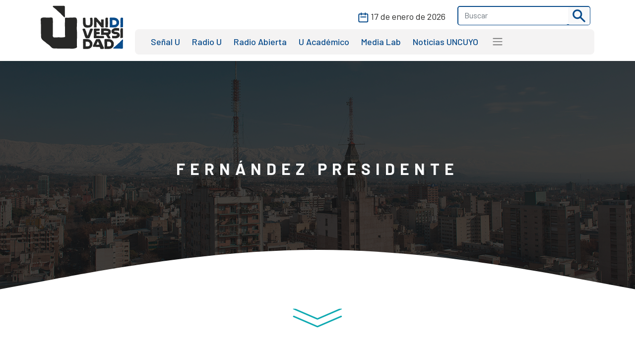

--- FILE ---
content_type: text/html; charset=UTF-8
request_url: https://www.unidiversidad.com.ar/categorias/index/fernandez-presidente
body_size: 9818
content:
<!DOCTYPE html>
<html lang="es">

<head>
    <meta charset="utf-8">
<meta name="viewport" content="width=device-width, initial-scale=1">
<title>Fernández presidente - Unidiversidad</title>
<meta name="description" content="Portal digital de noticias de la Universidad Nacional de Cuyo, Mendoza, Argentina. Información, investigación, podcasts e informes académicos. Mirá en vivo Señal U." />
<meta name="keywords" content="noticias, universidad nacional de cuyo, información, opinión, CICUNC, Mendoza, Unidiversidad, educación, investigación, podcast Radio U, Señal U, UNCUYO" />
<meta name="author" content="Unidiversidad">
<meta name="robots" content="index,follow" />
<link rel="canonical" href="https://www.unidiversidad.com.ar/categorias/index/fernandez-presidente" />
<!-- Open Graph data -->
<meta property="og:site_name" content="Unidiversidad" />
<meta property="og:title" content="Fernández presidente" />
<meta property="og:description" content="Portal digital de noticias de la Universidad Nacional de Cuyo, Mendoza, Argentina. Información, investigación, podcasts e informes académicos. Mirá en vivo Señal U." />
<meta property="og:url" content="https://www.unidiversidad.com.ar/categorias/index/fernandez-presidente" />
<meta property="og:type" content="website" />
<meta property="fb:app_id" content="220667188060569" />
<!-- Twitter Share -->
<meta name="twitter:card" content="summary_large_image">
<meta name="twitter:site" content="Unidiversidad">
<meta name="twitter:creator" content="Unidiversidad">
<meta name="twitter:title" content="Fernández presidente">
<meta name="twitter:description" content="Portal digital de noticias de la Universidad Nacional de Cuyo, Mendoza, Argentina. Información, investigación, podcasts e informes ...">
<meta name="google-site-verification" content="9DX8gaCYOw15iP-6wF1UuKqalZ-zVfssitHQqc-ugYQ" />
<!-- Web Manifest - Para Progresive Web Apps -->
<link rel="manifest" href="https://www.unidiversidad.com.ar/assets/favicon/manifest.json">
<link rel="shortcut icon" href="https://www.unidiversidad.com.ar/assets/favicon/favicon.ico">
<link rel="apple-touch-icon" sizes="57x57" href="https://www.unidiversidad.com.ar/assets/favicon/apple-icon-57x57.png">
<link rel="apple-touch-icon" sizes="60x60" href="https://www.unidiversidad.com.ar/assets/favicon/apple-icon-60x60.png">
<link rel="apple-touch-icon" sizes="72x72" href="https://www.unidiversidad.com.ar/assets/favicon/apple-icon-72x72.png">
<link rel="apple-touch-icon" sizes="76x76" href="https://www.unidiversidad.com.ar/assets/favicon/apple-icon-76x76.png">
<link rel="apple-touch-icon" sizes="114x114" href="https://www.unidiversidad.com.ar/assets/favicon/apple-icon-114x114.png">
<link rel="apple-touch-icon" sizes="120x120" href="https://www.unidiversidad.com.ar/assets/favicon/apple-icon-120x120.png">
<link rel="apple-touch-icon" sizes="144x144" href="https://www.unidiversidad.com.ar/assets/favicon/apple-icon-144x144.png">
<link rel="apple-touch-icon" sizes="152x152" href="https://www.unidiversidad.com.ar/assets/favicon/apple-icon-152x152.png">
<link rel="apple-touch-icon" sizes="180x180" href="https://www.unidiversidad.com.ar/assets/favicon/apple-icon-180x180.png">
<link rel="icon" type="image/png" sizes="192x192"  href="https://www.unidiversidad.com.ar/assets/favicon/android-icon-192x192.png">
<link rel="icon" type="image/png" sizes="32x32" href="https://www.unidiversidad.com.ar/assets/favicon/favicon-32x32.png">
<link rel="icon" type="image/png" sizes="96x96" href="https://www.unidiversidad.com.ar/assets/favicon/favicon-96x96.png">
<link rel="icon" type="image/png" sizes="16x16" href="https://www.unidiversidad.com.ar/assets/favicon/favicon-16x16.png">
<meta name="theme-color" content="#ffffff">
<meta name="msapplication-TileColor" content="#ffffff">
<meta name="msapplication-TileImage" content="https://www.unidiversidad.com.ar/assets/favicon/ms-icon-144x144.png">
<script src="https://www.unidiversidad.com.ar/assets/js/jquery-1.11.0.min.js"></script>

<link href="https://www.unidiversidad.com.ar/assets/css/bootstrap.min.css" rel="stylesheet" />

<link rel="preconnect" href="https://fonts.gstatic.com">
<link href="https://fonts.googleapis.com/css2?family=Barlow:ital,wght@0,300;0,400;0,500;0,600;0,700;1,400&display=swap" rel="stylesheet">

<link rel="stylesheet" href="https://www.unidiversidad.com.ar/assets/css/styles.css?v=40">
<link rel="stylesheet" href="https://www.unidiversidad.com.ar/assets/css/glyphicons.css">

<link rel="stylesheet" href="https://www.unidiversidad.com.ar/assets/swiper/swiper-bundle.min.css" />


<script>
    $(document).ready(function() {



        // IFRAMES PARA VIDEOS con class y embed en el contenido
        $('iframe.video_youtube,iframe[src^="https://www.youtube.com/embed/"]').each(function() {

            ancho_div = $(this).parent().width();
            console.log("ancho " + ancho_div);
            //PROPORCION 16:9
            alto_div = Math.round(ancho_div / 1.777);
            $(this).width(ancho_div);
            $(this).height(alto_div);
        });


        $("iframe.video_twitch").each(function() {
            ancho_div = $(this).parent().width();
            //PROPORCION 16:9
            alto_div = Math.round(ancho_div / 1.777);
            $(this).width(ancho_div);
            $(this).height(alto_div);
        });
        // AGREGA CLASES A TABLAS HTML
        $("table").addClass('table table-bordered table-striped');

        // Ajusta el ancho de tableau
        $('div.tableauPlaceholder').css('width', '100%');
        $('object.tableauViz').css('width', '100%');

    });
    // Pop up
    function popup(Site) {
        window.open(Site, 'Unidiversidad', 'toolbar=no,statusbar=no,location=no,scrollbars=no,resizable=no,width=310,height=167');
    }

    // Prender titulo
    function prenderTitulo(modulo_id) {
        $("#editarTitulo_" + modulo_id).toggle();
    }


    // Ajusta el tamaño del iframe al del contenido
    // No funciona con contenidos iframe de distinto servidor
    function resizeIframe(iframe) {
        iframe.height = iframe.contentWindow.document.body.scrollHeight + 20 + "px";
    }
</script>

        <!-- Global site tag (gtag.js) - Google Analytics -->
      <script async src="https://www.googletagmanager.com/gtag/js?id=G-L1E1HKVHM8"></script>
      <script>
        window.dataLayer = window.dataLayer || [];
        function gtag(){dataLayer.push(arguments);}
        gtag('js', new Date());
        gtag('config', 'G-L1E1HKVHM8');
      </script>
      <!-- Fin Global site tag (gtag.js) - Google Analytics -->
  
    

    
    
    <style>
    @media (min-width: 991px) {
        header .navbar-nav {
            margin-top: 0px;
        }
    }
    </style>
</head>

<body>
        <header>
        <div class="container-fluid fixed-top bg-navbar-uni">

            
            


            <nav class="container navbar navbar-expand-lg navbar-light">
                <div class="row">

                    <div class="col-lg-2 col-3">
                        <a class="navbar-brand" href="https://www.unidiversidad.com.ar/">
                            <img src="https://www.unidiversidad.com.ar/img/navbar/Logo_4.svg" alt="Unidiversidad" class="logo img-fluid">
                        </a>
                    </div>

                    <div class="col-lg-10 col-9">
                        <div class="d-flex flex-row-reverse align-items-baseline bd-highlight">
                            <button class="navbar-toggler" type="button" data-bs-toggle="collapse" data-bs-target="#navbarTogglerDemo02" aria-controls="navbarTogglerDemo02" aria-expanded="false" aria-label="Toggle navigation" data-mdb-dropdown-animation="on" style="position:absolute; top:5">
                                <span class="navbar-toggler-icon"></span>
                            </button>

                            <div class="collapse navbar-collapse" id="navbarTogglerDemo02">
                                <div class="navbar__vh-100" style="overflow-y: auto;">

                                    <div class="box_datos mt-1 mb-1">

                                        <div class="fecha__calendario__nav ms-0 me-3">
                                            <p class="m-0 fecha-humana">
                                                <img src="https://www.unidiversidad.com.ar/img/navbar/calendar_4.svg">
                                                17 DE ENERO DE 2026                                            </p>
                                        </div>

                                        <!-- buscador-->
                                        <form class="searchbox__home" method="get" action="https://www.unidiversidad.com.ar/buscar/index" id="header_buscador">
                                            <div class="buscador__container me-2">
                                                <div class="border__color__4 border__buscador">
                                                    <input class="form-control" type="text" name="terminos" id="terminos" placeholder="Buscar">
                                                    <button class="btn btn-light btn-sm" type="submit"><img src="https://www.unidiversidad.com.ar/img/navbar/busqueda_4.svg" alt="Buscar" class=""></button>
                                                </div>
                                            </div>
                                        </form>

                                    </div>


                                    <ul class="navbar-nav d-lg-none d-md-flex links__nav links__nav__color__4">
                                        <li class="nav-item">
                                            <a class="nav-link" href="https://www.unidiversidad.com.ar/senalu">Señal U</a>
                                        </li>
                                        <li class="nav-item">
                                            <a class="nav-link" href="https://www.unidiversidad.com.ar/radio-universidad">Radio U</a>
                                        </li>
                                        <li class="nav-item">
                                            <a class="nav-link" href="https://www.unidiversidad.com.ar/radio-abierta">Radio Abierta</a>
                                        </li>
                                        <li class="nav-item">
                                            <a class="nav-link" href="https://www.unidiversidad.com.ar/u-academico">U Académico</a>
                                        </li>

                                        <li class="nav-item">
                                            <a class="nav-link" href="https://www.unidiversidad.com.ar/media-lab">Media Lab</a>
                                        </li>
                                        <li class="nav-item">
                                            <a class="nav-link" href="https://www.uncuyo.edu.ar/prensa/" target="_blank">Noticias UNCUYO</a>
                                        </li>

                                        <hr>

                                        <li class="nav-item">
                                            <a class="nav-link" href="https://www.unidiversidad.com.ar/categorias/index/actualidad">Actualidad</a>
                                        </li>
                                        <li class="nav-item">
                                            <a class="nav-link" href="https://www.unidiversidad.com.ar/categorias/index/sociedad">Sociedad</a>
                                        </li>
                                        <li class="nav-item">
                                            <a class="nav-link" href="https://www.unidiversidad.com.ar/categorias/index/ciencia">Medio Ambiente</a>
                                        </li>
                                        <li class="nav-item">
                                            <a class="nav-link" href="https://www.unidiversidad.com.ar/categorias/index/ciencia">Ciencia y Tecnología</a>
                                        </li>
                                        <li class="nav-item">
                                            <a class="nav-link" href="https://www.unidiversidad.com.ar/categorias/index/sala-de-escape">Sala de Escape</a>
                                        </li>
                                        <li>
                                            <a class="nav-link" href="https://www.unidiversidad.com.ar/tipo/index/edicion_u">Edición U</a>
                                        </li>
                                        <li class="nav-item">
                                            <a class="nav-link" href="https://www.unidiversidad.com.ar/tipo/index/Columna">Otras Miradas</a>
                                        </li>
                                        <li class="nav-item">
                                            <a class="nav-link" href="https://www.uncuyo.edu.ar/concursos">Concursos UNCUYO</a>
                                        </li>
                                        <hr>
                                    </ul>

                                </div>
                            </div>
                        </div>

                        <nav class="w-100 d-none d-lg-inline-block nav__bg mb-1" style="border-radius:8px">
                            <ul class="ul-reset navbar-nav ul__desktop links__nav__color__4">
                                <li class="nav-item">
                                    <a class="nav-link" href="https://www.unidiversidad.com.ar/senalu">Señal U</a>
                                </li>
                                <li class="nav-item">
                                    <a class="nav-link" href="https://www.unidiversidad.com.ar/radio-universidad">Radio U</a>
                                </li>
                                <li class="nav-item">
                                    <a class="nav-link" href="https://www.unidiversidad.com.ar/radio-abierta">Radio Abierta</a>
                                </li>
                                <li class="nav-item">
                                    <a class="nav-link" href="https://www.unidiversidad.com.ar/u-academico">U Académico</a>
                                </li>


                                <li class="nav-item">
                                    <a class="nav-link" href="https://www.unidiversidad.com.ar/media-lab">Media Lab</a>
                                </li>
                                <li class="nav-item d-none d-xl-block">
                                    <a class="nav-link" href="https://www.uncuyo.edu.ar/prensa/" target="_blank">Noticias UNCUYO</a>
                                </li>
                                <li>
                                    <div class="dropdown">
                                        <span class="navbar-toggler-icon" type="button" id="dropdownMenuButton1" data-bs-toggle="dropdown" aria-expanded="false" style="margin:0px 15px" title="Ver categorías">
                                        </span>
                                        <ul class="dropdown-menu" aria-labelledby="dropdownMenuButton1">
                                            <li><a class="dropdown-item color__page__4" href="https://www.unidiversidad.com.ar/categorias/index/actualidad">Actualidad</a></li>
                                            <li><a class="dropdown-item color__page__4" href="https://www.unidiversidad.com.ar/categorias/index/sociedad">Sociedad</a></li>
                                            <li><a class="dropdown-item color__page__4" href="https://www.unidiversidad.com.ar/categorias/index/ciencia">Ciencia y Tecnología</a></li>
                                            <li><a class="dropdown-item color__page__4" href="https://www.unidiversidad.com.ar/categorias/index/medio-ambiente">Medio Ambiente</a></li>
                                            <li><a class="dropdown-item color__page__4" href="https://www.unidiversidad.com.ar/categorias/index/sala-de-escape">Sala de Escape</a>
                                            <li><a class="dropdown-item color__page__4" href="https://www.unidiversidad.com.ar/tipo/index/Columna">Otras Miradas</a>
                                            <li><a class="dropdown-item color__page__4" href="https://www.unidiversidad.com.ar/tipo/index/edicion_u">Edición U</a></li>
                                            <li><a class="dropdown-item color__page__4" href="https://www.uncuyo.edu.ar/concursos">Concursos UNCUYO</a>


                                        </ul>
                                    </div>
                                </li>
                            </ul>
                        </nav>
                    </div>
                </div>
            </nav>
        </div>
    </header>

    <main class="main-uni">

<section class="mt-4">
    <div class="container-fluid g-0">
        <div class="position-relative">

                        <img src="https://www.unidiversidad.com.ar/img/listado__categorias/main/noticia__listado__categorias.jpg" alt="" class="img-fluid img__princ__listado__categorias">
            
            <div class="curva__noticia">
                <img src="https://www.unidiversidad.com.ar/img/listado__categorias/main/curva.svg" alt="" class="img-fluid">
            </div>

            <div class="row">
                <div class="col-lg-12">
                    <div class="categorias__opacity p-0">
                        <div class="position-relative h-100">
                            <div class="titulo__listado__categorias text-center">

                                                                <h2 class="text-light text-uppercase">
                                    Fernández presidente                                </h2>
                                
                                                                                            </div>
                        </div>
                    </div>
                </div>
            </div>

        </div>
    </div>
    <div class="d-flex justify-content-center d-md-flex mb-lg-5 mt-5 mt-lg-0">
        <img src="https://www.unidiversidad.com.ar/img/listado__categorias/main/flecha.svg" alt="">
    </div>
</section>

<section class="container mb-5">


    

                <div class="row g-0">


                    <div class="col-lg-12 col-md-12 col-sm-12 gx-0">

                        
            <div class="row mb-2">
    
        <div class="col-lg-4 col-md-6 col-sm-12 gy-4 item-columnas">
        <article class="border__noticia" style="height: 100%; background-color: #ffffff;">

            <!--MEDIA-->
            




                            <a href="https://www.unidiversidad.com.ar/cristina-caamano-fue-designada-como-interventora-de-la-afi" alt="Cristina Caamaño fue designada como interventora de la AFI">
                    <img loading="lazy" src="https://www.unidiversidad.com.ar/images/sinimagen.jpg" class="img-item img-fluid w-100" alt="Cristina Caamaño fue designada como interventora de la AFI" />
                </a>
            
            <div class="texto__noticia" >
                <h3>
                    <a href="https://www.unidiversidad.com.ar/cristina-caamano-fue-designada-como-interventora-de-la-afi" alt="Cristina Caamaño fue designada como interventora de la AFI">
                        Cristina Caamaño fue designada como interventora de la AFI                    </a>

                </h3>

                <div>
                                            <p class="tag__2 yellow__tag">
                            <a href="https://www.unidiversidad.com.ar/categorias/index/nacional">Nacional</a>
                        </p>
                    
                    
                                            <p class="tag__2 white__tag">
                            <a href="https://www.unidiversidad.com.ar/tipo/index/Novedad">Unidiversidad</a>
                        </p>
                    

                </div>
                       
                                <p>Alberto Fernández eligió a la fiscal esta mañana para comenzar el periodo de transición en la ...</p>
                
                                <div class="d-flex align-items-center">
                    <div>
                        <img src="https://www.unidiversidad.com.ar/img/iconos/clock_dark.svg" alt="Fecha" class="pe-3">
                    </div>
                    <p class="reset  fecha-humana">
                        20 DE DICIEMBRE DE 2019                    </p>
                </div>
                                            </div>

        </article>
    </div><!-- col -->

        <div class="col-lg-4 col-md-6 col-sm-12 gy-4 item-columnas">
        <article class="border__noticia" style="height: 100%; background-color: #ffffff;">

            <!--MEDIA-->
            




                            <a href="https://www.unidiversidad.com.ar/las-medidas-de-fernandez-que-implican-un-cambio-en-el-rumbo-politico" alt="Las medidas de Fernández que implican un cambio en el rumbo político">
                    <img loading="lazy" src="https://www.unidiversidad.com.ar/images/sinimagen.jpg" class="img-item img-fluid w-100" alt="Las medidas de Fernández que implican un cambio en el rumbo político" />
                </a>
            
            <div class="texto__noticia" >
                <h3>
                    <a href="https://www.unidiversidad.com.ar/las-medidas-de-fernandez-que-implican-un-cambio-en-el-rumbo-politico" alt="Las medidas de Fernández que implican un cambio en el rumbo político">
                        Las medidas de Fernández que implican un cambio en el rumbo político                    </a>

                </h3>

                <div>
                                            <p class="tag__2 yellow__tag">
                            <a href="https://www.unidiversidad.com.ar/categorias/index/nacional">Nacional</a>
                        </p>
                    
                    
                                            <p class="tag__2 white__tag">
                            <a href="https://www.unidiversidad.com.ar/radio-universidad">Radio U</a>
                        </p>
                    

                </div>
                       
                                <p>Claudio Jacquelin, periodista La Nación, habló sobre los últimos anuncios del Gobierno y sobre los ...</p>
                
                                <div class="d-flex align-items-center">
                    <div>
                        <img src="https://www.unidiversidad.com.ar/img/iconos/clock_dark.svg" alt="Fecha" class="pe-3">
                    </div>
                    <p class="reset  fecha-humana">
                        16 DE DICIEMBRE DE 2019                    </p>
                </div>
                                            </div>

        </article>
    </div><!-- col -->

        <div class="col-lg-4 col-md-6 col-sm-12 gy-4 item-columnas">
        <article class="border__noticia" style="height: 100%; background-color: #ffffff;">

            <!--MEDIA-->
            




                            <a href="https://www.unidiversidad.com.ar/el-ejecutivo-oficializo-las-sesiones-extraordinarias-en-el-congreso" alt="El Ejecutivo oficializó las sesiones extraordinarias en el Congreso">
                    <img loading="lazy" src="https://www.unidiversidad.com.ar/images/sinimagen.jpg" class="img-item img-fluid w-100" alt="El Ejecutivo oficializó las sesiones extraordinarias en el Congreso" />
                </a>
            
            <div class="texto__noticia" >
                <h3>
                    <a href="https://www.unidiversidad.com.ar/el-ejecutivo-oficializo-las-sesiones-extraordinarias-en-el-congreso" alt="El Ejecutivo oficializó las sesiones extraordinarias en el Congreso">
                        El Ejecutivo oficializó las sesiones extraordinarias en el Congreso                    </a>

                </h3>

                <div>
                                            <p class="tag__2 yellow__tag">
                            <a href="https://www.unidiversidad.com.ar/categorias/index/nacional">Nacional</a>
                        </p>
                    
                    
                                            <p class="tag__2 white__tag">
                            <a href="https://www.unidiversidad.com.ar/tipo/index/Novedad">Unidiversidad</a>
                        </p>
                    

                </div>
                       
                                <p>Se extenderán desde este viernes hasta el 31 de diciembre, inclusive. El objetivo: tratar el ...</p>
                
                                <div class="d-flex align-items-center">
                    <div>
                        <img src="https://www.unidiversidad.com.ar/img/iconos/clock_dark.svg" alt="Fecha" class="pe-3">
                    </div>
                    <p class="reset  fecha-humana">
                        13 DE DICIEMBRE DE 2019                    </p>
                </div>
                                            </div>

        </article>
    </div><!-- col -->

    
    </div><!-- row -->


            <div class="row mb-2">
    
        <div class="col-lg-4 col-md-6 col-sm-12 gy-4 item-columnas">
        <article class="border__noticia" style="height: 100%; background-color: #ffffff;">

            <!--MEDIA-->
            




                            <a href="https://www.unidiversidad.com.ar/guzman-adelanta-las-primeras-medidas-economicas-del-gobierno" alt="Guzmán adelanta las primeras medidas económicas del Gobierno">
                    <img loading="lazy" src="https://www.unidiversidad.com.ar/cache/guzman2_375_750_c.jpg" class="img-item img-fluid w-100" alt="Guzmán adelanta las primeras medidas económicas del Gobierno" />
                </a>
            
            <div class="texto__noticia" >
                <h3>
                    <a href="https://www.unidiversidad.com.ar/guzman-adelanta-las-primeras-medidas-economicas-del-gobierno" alt="Guzmán adelanta las primeras medidas económicas del Gobierno">
                        Guzmán adelanta las primeras medidas económicas del Gobierno                    </a>

                </h3>

                <div>
                                            <p class="tag__2 yellow__tag">
                            <a href="https://www.unidiversidad.com.ar/categorias/index/nacional">Nacional</a>
                        </p>
                    
                    
                                            <p class="tag__2 white__tag">
                            <a href="https://www.unidiversidad.com.ar/tipo/index/Novedad">Unidiversidad</a>
                        </p>
                    

                </div>
                       
                                <p>Brinda una conferencia de prensa desde el Palacio de Hacienda. Seguilo en vivo.</p>
                
                                <div class="d-flex align-items-center">
                    <div>
                        <img src="https://www.unidiversidad.com.ar/img/iconos/clock_dark.svg" alt="Fecha" class="pe-3">
                    </div>
                    <p class="reset  fecha-humana">
                        11 DE DICIEMBRE DE 2019                    </p>
                </div>
                                            </div>

        </article>
    </div><!-- col -->

        <div class="col-lg-4 col-md-6 col-sm-12 gy-4 item-columnas">
        <article class="border__noticia" style="height: 100%; background-color: #ffffff;">

            <!--MEDIA-->
            




                            <a href="https://www.unidiversidad.com.ar/el-gabinete-nacional-integra-la-pluralidad-de-intereses" alt="El gabinete nacional, ¿integra la pluralidad de intereses?">
                    <img loading="lazy" src="https://www.unidiversidad.com.ar/images/sinimagen.jpg" class="img-item img-fluid w-100" alt="El gabinete nacional, ¿integra la pluralidad de intereses?" />
                </a>
            
            <div class="texto__noticia" >
                <h3>
                    <a href="https://www.unidiversidad.com.ar/el-gabinete-nacional-integra-la-pluralidad-de-intereses" alt="El gabinete nacional, ¿integra la pluralidad de intereses?">
                        El gabinete nacional, ¿integra la pluralidad de intereses?                    </a>

                </h3>

                <div>
                                            <p class="tag__2 yellow__tag">
                            <a href="https://www.unidiversidad.com.ar/categorias/index/nacional">Nacional</a>
                        </p>
                    
                    
                                            <p class="tag__2 white__tag">
                            <a href="https://www.unidiversidad.com.ar/senalu">Señal U</a>
                        </p>
                    

                </div>
                       
                                <p>El politólogo Julio Aguirre explicó que el Frente de Todos está representado con ministros ...</p>
                
                                <div class="d-flex align-items-center">
                    <div>
                        <img src="https://www.unidiversidad.com.ar/img/iconos/clock_dark.svg" alt="Fecha" class="pe-3">
                    </div>
                    <p class="reset  fecha-humana">
                        11 DE DICIEMBRE DE 2019                    </p>
                </div>
                                            </div>

        </article>
    </div><!-- col -->

        <div class="col-lg-4 col-md-6 col-sm-12 gy-4 item-columnas">
        <article class="border__noticia" style="height: 100%; background-color: #ffffff;">

            <!--MEDIA-->
            




                            <a href="https://www.unidiversidad.com.ar/punto-por-punto-un-analisis-politico-del-discurso-de-alberto-fernandez19" alt="Punto por punto: un análisis político del discurso de Alberto Fernández">
                    <img loading="lazy" src="https://www.unidiversidad.com.ar/images/sinimagen.jpg" class="img-item img-fluid w-100" alt="Punto por punto: un análisis político del discurso de Alberto Fernández" />
                </a>
            
            <div class="texto__noticia" >
                <h3>
                    <a href="https://www.unidiversidad.com.ar/punto-por-punto-un-analisis-politico-del-discurso-de-alberto-fernandez19" alt="Punto por punto: un análisis político del discurso de Alberto Fernández">
                        Punto por punto: un análisis político del discurso de Alberto Fernández                    </a>

                </h3>

                <div>
                                            <p class="tag__2 yellow__tag">
                            <a href="https://www.unidiversidad.com.ar/categorias/index/nacional">Nacional</a>
                        </p>
                    
                    
                                            <p class="tag__2 white__tag">
                            <a href="https://www.unidiversidad.com.ar/senalu">Señal U</a>
                        </p>
                    

                </div>
                       
                                <p>El politólogo Julio Aguirre compartió su visión de las medidas que aplicará el nuevo gobierno.</p>
                
                                <div class="d-flex align-items-center">
                    <div>
                        <img src="https://www.unidiversidad.com.ar/img/iconos/clock_dark.svg" alt="Fecha" class="pe-3">
                    </div>
                    <p class="reset  fecha-humana">
                        11 DE DICIEMBRE DE 2019                    </p>
                </div>
                                            </div>

        </article>
    </div><!-- col -->

    
    </div><!-- row -->


            <div class="row mb-2">
    
        <div class="col-lg-4 col-md-6 col-sm-12 gy-4 item-columnas">
        <article class="border__noticia" style="height: 100%; background-color: #ffffff;">

            <!--MEDIA-->
            




                            <a href="https://www.unidiversidad.com.ar/para-salvarezza-las-becas-cientificas-estan-en-nivel-de-pobreza" alt="Para Salvarezza, las becas científicas &quot;están en nivel de pobreza&quot;">
                    <img loading="lazy" src="https://www.unidiversidad.com.ar/images/sinimagen.jpg" class="img-item img-fluid w-100" alt="Para Salvarezza, las becas científicas &quot;están en nivel de pobreza&quot;" />
                </a>
            
            <div class="texto__noticia" >
                <h3>
                    <a href="https://www.unidiversidad.com.ar/para-salvarezza-las-becas-cientificas-estan-en-nivel-de-pobreza" alt="Para Salvarezza, las becas científicas &quot;están en nivel de pobreza&quot;">
                        Para Salvarezza, las becas científicas "están en nivel de pobreza"                    </a>

                </h3>

                <div>
                                            <p class="tag__2 yellow__tag">
                            <a href="https://www.unidiversidad.com.ar/categorias/index/nacional">Nacional</a>
                        </p>
                    
                    
                                            <p class="tag__2 white__tag">
                            <a href="https://www.unidiversidad.com.ar/tipo/index/Novedad">Unidiversidad</a>
                        </p>
                    

                </div>
                       
                                <p>El nuevo ministro de Ciencia y Tecnología de la Nación aseguró que la principal emergencia es que ...</p>
                
                                <div class="d-flex align-items-center">
                    <div>
                        <img src="https://www.unidiversidad.com.ar/img/iconos/clock_dark.svg" alt="Fecha" class="pe-3">
                    </div>
                    <p class="reset  fecha-humana">
                        11 DE DICIEMBRE DE 2019                    </p>
                </div>
                                            </div>

        </article>
    </div><!-- col -->

        <div class="col-lg-4 col-md-6 col-sm-12 gy-4 item-columnas">
        <article class="border__noticia" style="height: 100%; background-color: #ffffff;">

            <!--MEDIA-->
            




                            <a href="https://www.unidiversidad.com.ar/agustin-rossi-la-intervencion-de-la-afi-sera-un-avance-en-calidad-institucional" alt="Agustín Rossi: &quot;La intervención de la AFI será un avance en calidad institucional&quot;">
                    <img loading="lazy" src="https://www.unidiversidad.com.ar/images/sinimagen.jpg" class="img-item img-fluid w-100" alt="Agustín Rossi: &quot;La intervención de la AFI será un avance en calidad institucional&quot;" />
                </a>
            
            <div class="texto__noticia" >
                <h3>
                    <a href="https://www.unidiversidad.com.ar/agustin-rossi-la-intervencion-de-la-afi-sera-un-avance-en-calidad-institucional" alt="Agustín Rossi: &quot;La intervención de la AFI será un avance en calidad institucional&quot;">
                        Agustín Rossi: "La intervención de la AFI será un avance en calidad institucional"                    </a>

                </h3>

                <div>
                                            <p class="tag__2 yellow__tag">
                            <a href="https://www.unidiversidad.com.ar/categorias/index/nacional">Nacional</a>
                        </p>
                    
                    
                                            <p class="tag__2 white__tag">
                            <a href="https://www.unidiversidad.com.ar/tipo/index/Novedad">Unidiversidad</a>
                        </p>
                    

                </div>
                       
                                <p>El nuevo ministro de Defensa habló sobre la intervención de la Agencia Federal de Inteligencia (AFI ...</p>
                
                                <div class="d-flex align-items-center">
                    <div>
                        <img src="https://www.unidiversidad.com.ar/img/iconos/clock_dark.svg" alt="Fecha" class="pe-3">
                    </div>
                    <p class="reset  fecha-humana">
                        11 DE DICIEMBRE DE 2019                    </p>
                </div>
                                            </div>

        </article>
    </div><!-- col -->

        <div class="col-lg-4 col-md-6 col-sm-12 gy-4 item-columnas">
        <article class="border__noticia" style="height: 100%; background-color: #ffffff;">

            <!--MEDIA-->
            




                            <a href="https://www.unidiversidad.com.ar/fernandez-enviara-el-presupuesto-2020-luego-de-renegociar-la-deuda" alt="Fernández enviará el Presupuesto 2020 luego de renegociar la deuda">
                    <img loading="lazy" src="https://www.unidiversidad.com.ar/images/sinimagen.jpg" class="img-item img-fluid w-100" alt="Fernández enviará el Presupuesto 2020 luego de renegociar la deuda" />
                </a>
            
            <div class="texto__noticia" >
                <h3>
                    <a href="https://www.unidiversidad.com.ar/fernandez-enviara-el-presupuesto-2020-luego-de-renegociar-la-deuda" alt="Fernández enviará el Presupuesto 2020 luego de renegociar la deuda">
                        Fernández enviará el Presupuesto 2020 luego de renegociar la deuda                    </a>

                </h3>

                <div>
                                            <p class="tag__2 yellow__tag">
                            <a href="https://www.unidiversidad.com.ar/categorias/index/nacional">Nacional</a>
                        </p>
                    
                    
                                            <p class="tag__2 white__tag">
                            <a href="https://www.unidiversidad.com.ar/tipo/index/Novedad">Unidiversidad</a>
                        </p>
                    

                </div>
                       
                                <p>El presidente enumeró las cifras de la gestión pasada afirmó:“La economía y el tejido social hoy ...</p>
                
                                <div class="d-flex align-items-center">
                    <div>
                        <img src="https://www.unidiversidad.com.ar/img/iconos/clock_dark.svg" alt="Fecha" class="pe-3">
                    </div>
                    <p class="reset  fecha-humana">
                        11 DE DICIEMBRE DE 2019                    </p>
                </div>
                                            </div>

        </article>
    </div><!-- col -->

    
    </div><!-- row -->


            <div class="row mb-2">
    
        <div class="col-lg-4 col-md-6 col-sm-12 gy-4 item-columnas">
        <article class="border__noticia" style="height: 100%; background-color: #ffffff;">

            <!--MEDIA-->
            




                            <a href="https://www.unidiversidad.com.ar/la-oposicion-sera-colaborativa" alt="La oposición &quot;será colaborativa&quot;">
                    <img loading="lazy" src="https://www.unidiversidad.com.ar/images/sinimagen.jpg" class="img-item img-fluid w-100" alt="La oposición &quot;será colaborativa&quot;" />
                </a>
            
            <div class="texto__noticia" >
                <h3>
                    <a href="https://www.unidiversidad.com.ar/la-oposicion-sera-colaborativa" alt="La oposición &quot;será colaborativa&quot;">
                        La oposición "será colaborativa"                    </a>

                </h3>

                <div>
                                            <p class="tag__2 yellow__tag">
                            <a href="https://www.unidiversidad.com.ar/categorias/index/nacional">Nacional</a>
                        </p>
                    
                    
                                            <p class="tag__2 white__tag">
                            <a href="https://www.unidiversidad.com.ar/radio-universidad">Radio U</a>
                        </p>
                    

                </div>
                       
                                <p>El analista político Carlos Fara analizó en Radio U cuál será el rol de Cambiemos y de Mauricio ...</p>
                
                                <div class="d-flex align-items-center">
                    <div>
                        <img src="https://www.unidiversidad.com.ar/img/iconos/clock_dark.svg" alt="Fecha" class="pe-3">
                    </div>
                    <p class="reset  fecha-humana">
                        11 DE DICIEMBRE DE 2019                    </p>
                </div>
                                            </div>

        </article>
    </div><!-- col -->

        <div class="col-lg-4 col-md-6 col-sm-12 gy-4 item-columnas">
        <article class="border__noticia" style="height: 100%; background-color: #ffffff;">

            <!--MEDIA-->
            




                            <a href="https://www.unidiversidad.com.ar/chequeo-al-discurso-inaugural-de-fernandez-mayoria-de-verdaderos" alt="Chequeo al discurso inaugural de Fernández: mayoría de verdaderos">
                    <img loading="lazy" src="https://www.unidiversidad.com.ar/images/sinimagen.jpg" class="img-item img-fluid w-100" alt="Chequeo al discurso inaugural de Fernández: mayoría de verdaderos" />
                </a>
            
            <div class="texto__noticia" >
                <h3>
                    <a href="https://www.unidiversidad.com.ar/chequeo-al-discurso-inaugural-de-fernandez-mayoria-de-verdaderos" alt="Chequeo al discurso inaugural de Fernández: mayoría de verdaderos">
                        Chequeo al discurso inaugural de Fernández: mayoría de verdaderos                    </a>

                </h3>

                <div>
                                            <p class="tag__2 yellow__tag">
                            <a href="https://www.unidiversidad.com.ar/categorias/index/nacional">Nacional</a>
                        </p>
                    
                    
                                            <p class="tag__2 white__tag">
                            <a href="https://www.unidiversidad.com.ar/tipo/index/Novedad">Unidiversidad</a>
                        </p>
                    

                </div>
                       
                                <p>El portal Chequeado realizó un seguimiento en vivo de algunas afirmaciones del Presidente en su ...</p>
                
                                <div class="d-flex align-items-center">
                    <div>
                        <img src="https://www.unidiversidad.com.ar/img/iconos/clock_dark.svg" alt="Fecha" class="pe-3">
                    </div>
                    <p class="reset  fecha-humana">
                        11 DE DICIEMBRE DE 2019                    </p>
                </div>
                                            </div>

        </article>
    </div><!-- col -->

        <div class="col-lg-4 col-md-6 col-sm-12 gy-4 item-columnas">
        <article class="border__noticia" style="height: 100%; background-color: #ffffff;">

            <!--MEDIA-->
            




                            <a href="https://www.unidiversidad.com.ar/analisis-un-discurso-basado-en-la-unidad" alt="Un discurso basado en la unidad">
                    <img loading="lazy" src="https://www.unidiversidad.com.ar/images/sinimagen.jpg" class="img-item img-fluid w-100" alt="Un discurso basado en la unidad" />
                </a>
            
            <div class="texto__noticia" >
                <h3>
                    <a href="https://www.unidiversidad.com.ar/analisis-un-discurso-basado-en-la-unidad" alt="Un discurso basado en la unidad">
                        Un discurso basado en la unidad                    </a>

                </h3>

                <div>
                                            <p class="tag__2 yellow__tag">
                            <a href="https://www.unidiversidad.com.ar/categorias/index/nacional">Nacional</a>
                        </p>
                    
                    
                                            <p class="tag__2 white__tag">
                            <a href="https://www.unidiversidad.com.ar/senalu">Señal U</a>
                        </p>
                    

                </div>
                       
                                <p>La especialista en comunicación política Gabriela Azzoni analizó en "Atardecid@s" las palabras del ...</p>
                
                                <div class="d-flex align-items-center">
                    <div>
                        <img src="https://www.unidiversidad.com.ar/img/iconos/clock_dark.svg" alt="Fecha" class="pe-3">
                    </div>
                    <p class="reset  fecha-humana">
                        11 DE DICIEMBRE DE 2019                    </p>
                </div>
                                            </div>

        </article>
    </div><!-- col -->

    
    </div><!-- row -->


            <div class="row mb-2">
    
        <div class="col-lg-4 col-md-6 col-sm-12 gy-4 item-columnas">
        <article class="border__noticia" style="height: 100%; background-color: #ffffff;">

            <!--MEDIA-->
            




                            <a href="https://www.unidiversidad.com.ar/cuales-fueron-las-medidas-economicas-que-planteo-fernandez-en-su-discurso" alt="Cuáles fueron las medidas económicas que planteó Fernández">
                    <img loading="lazy" src="https://www.unidiversidad.com.ar/images/sinimagen.jpg" class="img-item img-fluid w-100" alt="Cuáles fueron las medidas económicas que planteó Fernández" />
                </a>
            
            <div class="texto__noticia" >
                <h3>
                    <a href="https://www.unidiversidad.com.ar/cuales-fueron-las-medidas-economicas-que-planteo-fernandez-en-su-discurso" alt="Cuáles fueron las medidas económicas que planteó Fernández">
                        Cuáles fueron las medidas económicas que planteó Fernández                    </a>

                </h3>

                <div>
                                            <p class="tag__2 yellow__tag">
                            <a href="https://www.unidiversidad.com.ar/categorias/index/nacional">Nacional</a>
                        </p>
                    
                    
                                            <p class="tag__2 white__tag">
                            <a href="https://www.unidiversidad.com.ar/senalu">Señal U</a>
                        </p>
                    

                </div>
                       
                                <p>El nuevo gobierno planea realizar acuerdos económicos y sociales, fomentar el primer empleo para lo ...</p>
                
                                <div class="d-flex align-items-center">
                    <div>
                        <img src="https://www.unidiversidad.com.ar/img/iconos/clock_dark.svg" alt="Fecha" class="pe-3">
                    </div>
                    <p class="reset  fecha-humana">
                        11 DE DICIEMBRE DE 2019                    </p>
                </div>
                                            </div>

        </article>
    </div><!-- col -->

        <div class="col-lg-4 col-md-6 col-sm-12 gy-4 item-columnas">
        <article class="border__noticia" style="height: 100%; background-color: #ffffff;">

            <!--MEDIA-->
            




                            <a href="https://www.unidiversidad.com.ar/alberto-presidente-dia-1-asuncion-dos-discursos-y-cierre-con-mistica" alt="Alberto presidente, día 1: asunción, dos discursos y cierre con mística">
                    <img loading="lazy" src="https://www.unidiversidad.com.ar/images/sinimagen.jpg" class="img-item img-fluid w-100" alt="Alberto presidente, día 1: asunción, dos discursos y cierre con mística" />
                </a>
            
            <div class="texto__noticia" >
                <h3>
                    <a href="https://www.unidiversidad.com.ar/alberto-presidente-dia-1-asuncion-dos-discursos-y-cierre-con-mistica" alt="Alberto presidente, día 1: asunción, dos discursos y cierre con mística">
                        Alberto presidente, día 1: asunción, dos discursos y cierre con mística                    </a>

                </h3>

                <div>
                                            <p class="tag__2 yellow__tag">
                            <a href="https://www.unidiversidad.com.ar/categorias/index/nacional">Nacional</a>
                        </p>
                    
                    
                                            <p class="tag__2 white__tag">
                            <a href="https://www.unidiversidad.com.ar/tipo/index/Novedad">Unidiversidad</a>
                        </p>
                    

                </div>
                       
                                <p>El mandatario tuvo una larga jornada que cerró junto a Cristina ante una multitud en Plaza de Mayo, ...</p>
                
                                <div class="d-flex align-items-center">
                    <div>
                        <img src="https://www.unidiversidad.com.ar/img/iconos/clock_dark.svg" alt="Fecha" class="pe-3">
                    </div>
                    <p class="reset  fecha-humana">
                        10 DE DICIEMBRE DE 2019                    </p>
                </div>
                                            </div>

        </article>
    </div><!-- col -->

        <div class="col-lg-4 col-md-6 col-sm-12 gy-4 item-columnas">
        <article class="border__noticia" style="height: 100%; background-color: #ffffff;">

            <!--MEDIA-->
            




                            <a href="https://www.unidiversidad.com.ar/cristina-fernandez-no-todo-empieza-y-termina-en-uno" alt="Cristina Fernández: &quot;No todo empieza y termina en uno&quot;">
                    <img loading="lazy" src="https://www.unidiversidad.com.ar/images/sinimagen.jpg" class="img-item img-fluid w-100" alt="Cristina Fernández: &quot;No todo empieza y termina en uno&quot;" />
                </a>
            
            <div class="texto__noticia" >
                <h3>
                    <a href="https://www.unidiversidad.com.ar/cristina-fernandez-no-todo-empieza-y-termina-en-uno" alt="Cristina Fernández: &quot;No todo empieza y termina en uno&quot;">
                        Cristina Fernández: "No todo empieza y termina en uno”                    </a>

                </h3>

                <div>
                                            <p class="tag__2 yellow__tag">
                            <a href="https://www.unidiversidad.com.ar/categorias/index/nacional">Nacional</a>
                        </p>
                    
                    
                                            <p class="tag__2 white__tag">
                            <a href="https://www.unidiversidad.com.ar/tipo/index/Novedad">Unidiversidad</a>
                        </p>
                    

                </div>
                       
                                <p>La vicepresidente habló ante una multitud en Plaza de Mayo, antes de darle la palabra a Alberto ...</p>
                
                                <div class="d-flex align-items-center">
                    <div>
                        <img src="https://www.unidiversidad.com.ar/img/iconos/clock_dark.svg" alt="Fecha" class="pe-3">
                    </div>
                    <p class="reset  fecha-humana">
                        10 DE DICIEMBRE DE 2019                    </p>
                </div>
                                            </div>

        </article>
    </div><!-- col -->

    
    </div><!-- row -->


            <div class="row mb-2">
    
        <div class="col-lg-4 col-md-6 col-sm-12 gy-4 item-columnas">
        <article class="border__noticia" style="height: 100%; background-color: #ffffff;">

            <!--MEDIA-->
            




                            <a href="https://www.unidiversidad.com.ar/con-la-jura-del-gabinete-el-gobierno-de-alberto-se-prepara-para-la-gestion" alt="Con la jura del Gabinete, el Gobierno de Alberto se prepara para la gestión">
                    <img loading="lazy" src="https://www.unidiversidad.com.ar/images/sinimagen.jpg" class="img-item img-fluid w-100" alt="Con la jura del Gabinete, el Gobierno de Alberto se prepara para la gestión" />
                </a>
            
            <div class="texto__noticia" >
                <h3>
                    <a href="https://www.unidiversidad.com.ar/con-la-jura-del-gabinete-el-gobierno-de-alberto-se-prepara-para-la-gestion" alt="Con la jura del Gabinete, el Gobierno de Alberto se prepara para la gestión">
                        Con la jura del Gabinete, el Gobierno de Alberto se prepara para la gestión                    </a>

                </h3>

                <div>
                                            <p class="tag__2 yellow__tag">
                            <a href="https://www.unidiversidad.com.ar/categorias/index/nacional">Nacional</a>
                        </p>
                    
                    
                                            <p class="tag__2 white__tag">
                            <a href="https://www.unidiversidad.com.ar/tipo/index/Novedad">Unidiversidad</a>
                        </p>
                    

                </div>
                       
                                <p>El presidente les tomó juramento a los y las flamantes funcionarios en el Museo del Bicentenario, e ...</p>
                
                                <div class="d-flex align-items-center">
                    <div>
                        <img src="https://www.unidiversidad.com.ar/img/iconos/clock_dark.svg" alt="Fecha" class="pe-3">
                    </div>
                    <p class="reset  fecha-humana">
                        10 DE DICIEMBRE DE 2019                    </p>
                </div>
                                            </div>

        </article>
    </div><!-- col -->

        <div class="col-lg-4 col-md-6 col-sm-12 gy-4 item-columnas">
        <article class="border__noticia" style="height: 100%; background-color: #ffffff;">

            <!--MEDIA-->
            




                            <a href="https://www.unidiversidad.com.ar/alberto-recorrio-la-rosada-y-ocupo-por-primera-vez-el-sillon-de-rivadavia" alt="Alberto recorrió la Rosada y ocupó por primera vez el sillón de Rivadavia">
                    <img loading="lazy" src="https://www.unidiversidad.com.ar/images/sinimagen.jpg" class="img-item img-fluid w-100" alt="Alberto recorrió la Rosada y ocupó por primera vez el sillón de Rivadavia" />
                </a>
            
            <div class="texto__noticia" >
                <h3>
                    <a href="https://www.unidiversidad.com.ar/alberto-recorrio-la-rosada-y-ocupo-por-primera-vez-el-sillon-de-rivadavia" alt="Alberto recorrió la Rosada y ocupó por primera vez el sillón de Rivadavia">
                        Alberto recorrió la Rosada y ocupó por primera vez el sillón de Rivadavia                    </a>

                </h3>

                <div>
                                            <p class="tag__2 yellow__tag">
                            <a href="https://www.unidiversidad.com.ar/categorias/index/nacional">Nacional</a>
                        </p>
                    
                    
                                            <p class="tag__2 white__tag">
                            <a href="https://www.unidiversidad.com.ar/tipo/index/Novedad">Unidiversidad</a>
                        </p>
                    

                </div>
                       
                                <p>El presidente recorrió la Casa de Gobierno junto a su familia y luego publicó su primera imagen en ...</p>
                
                                <div class="d-flex align-items-center">
                    <div>
                        <img src="https://www.unidiversidad.com.ar/img/iconos/clock_dark.svg" alt="Fecha" class="pe-3">
                    </div>
                    <p class="reset  fecha-humana">
                        10 DE DICIEMBRE DE 2019                    </p>
                </div>
                                            </div>

        </article>
    </div><!-- col -->

        <div class="col-lg-4 col-md-6 col-sm-12 gy-4 item-columnas">
        <article class="border__noticia" style="height: 100%; background-color: #ffffff;">

            <!--MEDIA-->
            




                            <a href="https://www.unidiversidad.com.ar/segui-en-vivo-por-senal-u-el-primer-dia-de-la-presidencia-de-alberto" alt="Seguí en vivo por Señal U el primer día de la presidencia de Alberto">
                    <img loading="lazy" src="https://www.unidiversidad.com.ar/images/sinimagen.jpg" class="img-item img-fluid w-100" alt="Seguí en vivo por Señal U el primer día de la presidencia de Alberto" />
                </a>
            
            <div class="texto__noticia" >
                <h3>
                    <a href="https://www.unidiversidad.com.ar/segui-en-vivo-por-senal-u-el-primer-dia-de-la-presidencia-de-alberto" alt="Seguí en vivo por Señal U el primer día de la presidencia de Alberto">
                        Seguí en vivo por Señal U el primer día de la presidencia de Alberto                    </a>

                </h3>

                <div>
                                            <p class="tag__2 yellow__tag">
                            <a href="https://www.unidiversidad.com.ar/categorias/index/nacional">Nacional</a>
                        </p>
                    
                    
                                            <p class="tag__2 white__tag">
                            <a href="https://www.unidiversidad.com.ar/tipo/index/Novedad">Unidiversidad</a>
                        </p>
                    

                </div>
                       
                                <p>Seguimos la transmisión oficial, pero sumamos a la cobertura la opinión de especialistas para este ...</p>
                
                                <div class="d-flex align-items-center">
                    <div>
                        <img src="https://www.unidiversidad.com.ar/img/iconos/clock_dark.svg" alt="Fecha" class="pe-3">
                    </div>
                    <p class="reset  fecha-humana">
                        10 DE DICIEMBRE DE 2019                    </p>
                </div>
                                            </div>

        </article>
    </div><!-- col -->

    
    </div><!-- row -->


            <div class="row mb-2">
    
        <div class="col-lg-4 col-md-6 col-sm-12 gy-4 item-columnas">
        <article class="border__noticia" style="height: 100%; background-color: #ffffff;">

            <!--MEDIA-->
            




                            <a href="https://www.unidiversidad.com.ar/interactivo-de-alfonsin-a-fernandez-los-presidentes-de-la-democracia" alt="Interactivo: de Alfonsín a Fernández, los presidentes de la democracia">
                    <img loading="lazy" src="https://www.unidiversidad.com.ar/images/sinimagen.jpg" class="img-item img-fluid w-100" alt="Interactivo: de Alfonsín a Fernández, los presidentes de la democracia" />
                </a>
            
            <div class="texto__noticia" >
                <h3>
                    <a href="https://www.unidiversidad.com.ar/interactivo-de-alfonsin-a-fernandez-los-presidentes-de-la-democracia" alt="Interactivo: de Alfonsín a Fernández, los presidentes de la democracia">
                        Interactivo: de Alfonsín a Fernández, los presidentes de la democracia                    </a>

                </h3>

                <div>
                                            <p class="tag__2 yellow__tag">
                            <a href="https://www.unidiversidad.com.ar/categorias/index/noticias-interactivas">Datos interactivos</a>
                        </p>
                    
                    
                                            <p class="tag__2 white__tag">
                            <a href="https://www.unidiversidad.com.ar/tipo/index/Novedad">Unidiversidad</a>
                        </p>
                    

                </div>
                       
                                <p>El mandatario recién asumido es el séptimo presidente elegido en elecciones desde 1983, y el ...</p>
                
                                <div class="d-flex align-items-center">
                    <div>
                        <img src="https://www.unidiversidad.com.ar/img/iconos/clock_dark.svg" alt="Fecha" class="pe-3">
                    </div>
                    <p class="reset  fecha-humana">
                        10 DE DICIEMBRE DE 2019                    </p>
                </div>
                                            </div>

        </article>
    </div><!-- col -->

        <div class="col-lg-4 col-md-6 col-sm-12 gy-4 item-columnas">
        <article class="border__noticia" style="height: 100%; background-color: #ffffff;">

            <!--MEDIA-->
            




                            <a href="https://www.unidiversidad.com.ar/el-presidente-intervendra-la-afi-y-usara-los-fondos-para-la-lucha-contra-el-hambre" alt="El Presidente intervendrá la AFI y usará los fondos para la lucha contra el hambre">
                    <img loading="lazy" src="https://www.unidiversidad.com.ar/images/sinimagen.jpg" class="img-item img-fluid w-100" alt="El Presidente intervendrá la AFI y usará los fondos para la lucha contra el hambre" />
                </a>
            
            <div class="texto__noticia" >
                <h3>
                    <a href="https://www.unidiversidad.com.ar/el-presidente-intervendra-la-afi-y-usara-los-fondos-para-la-lucha-contra-el-hambre" alt="El Presidente intervendrá la AFI y usará los fondos para la lucha contra el hambre">
                        El Presidente intervendrá la AFI y usará los fondos para la lucha contra el hambre                    </a>

                </h3>

                <div>
                                            <p class="tag__2 yellow__tag">
                            <a href="https://www.unidiversidad.com.ar/categorias/index/nacional">Nacional</a>
                        </p>
                    
                    
                                            <p class="tag__2 white__tag">
                            <a href="https://www.unidiversidad.com.ar/tipo/index/Novedad">Unidiversidad</a>
                        </p>
                    

                </div>
                       
                                <p>"Fue un lamentable retroceso", dijo sobre el decreto de Macri que estableció que los fondos de la ...</p>
                
                                <div class="d-flex align-items-center">
                    <div>
                        <img src="https://www.unidiversidad.com.ar/img/iconos/clock_dark.svg" alt="Fecha" class="pe-3">
                    </div>
                    <p class="reset  fecha-humana">
                        10 DE DICIEMBRE DE 2019                    </p>
                </div>
                                            </div>

        </article>
    </div><!-- col -->

    
    </div><!-- row -->


                        <ul class="pagination"><li class="active page-item"><a href="javascript:void(0);" class="page-link">1</a></li><li class="page-item"><a href="https://www.unidiversidad.com.ar/categorias/index/fernandez-presidente/20" class="datagrid_link page-link" data-ci-pagination-page="2">2</a></li><li class="page-item"><a href="https://www.unidiversidad.com.ar/categorias/index/fernandez-presidente/20" class="datagrid_link page-link" data-ci-pagination-page="2" rel="next">&gt;</a></li></ul>                    </div> <!-- col -->

                </div> <!-- container -->
</section>

</main>


<footer class="container-fluid footer__background__blue" style="margin-top:30px">
    <div class="w-90 footer__container">
        <div class="col-lg-3 col-md-12 col-sm-12 footer__col__1">
            <div>
                <a href="https://www.unidiversidad.com.ar/">
<img src="https://www.unidiversidad.com.ar/img/home/footer/Uni_logo_footer.svg" alt="" class="footer__logo"> </a>
            </div>
            <div class="footer__logo__titulo">
                <p class="reset">
                    Unidiversidad
                </p>
                <p class="reset">
                    El sistema de medios de la UNCUYO
                </p>
            </div>
            <div class="footer__redessociales">
                <a href="https://www.instagram.com/unidiversidad_">
                    <img src="https://www.unidiversidad.com.ar/img/footer/Instagram.svg" alt="Instagram">
                </a>
                <a href="https://www.facebook.com/unidiversidad.com.ar">
                    <img src="https://www.unidiversidad.com.ar/img/footer/Facebook.svg" alt="Facebook">
                </a>
                <a href="https://twitter.com/unidiversidad_">
                    <img src="https://www.unidiversidad.com.ar/img/footer/Twitter.svg" alt="Twitter">
                </a>
                <a href="https://www.youtube.com/user/SenalUtv">
                    <img src="https://www.unidiversidad.com.ar/img/footer/Youtube.svg" alt="Youtube">
                </a>
                <a href="https://www.unidiversidad.com.ar/rss/noticias">
                    <img src="https://www.unidiversidad.com.ar/img/footer/Rss.svg" alt="">
                </a>
            </div>
        </div>
        <div class="col-lg-9 footer__links">
            <div class="row reset g-0">
                <ul class="ul-reset col-lg-3 footer__ul__1">
                    <li class="li-reset">
                        <a href="https://www.unidiversidad.com.ar/senalu">
                            Señal U
                        </a>
                    </li>
                    <li class="li-reset">
                        <a href="https://www.unidiversidad.com.ar/radio-unidiversidad">
                            Radio U
                        </a>
                    </li>
                    <li class="li-reset">
                        <a href="https://www.unidiversidad.com.ar/radio-abierta">
                            Radio Abierta
                        </a>
                    </li>

                </ul>
                <ul class="ul-reset col-lg-3 footer__ul__1">
                    <li class="li-reset">
                        <a href="https://www.unidiversidad.com.ar/u-academico">
                            U Académico
                        </a>
                    </li>

                    <li class="li-reset">
                        <a href="https://www.unidiversidad.com.ar/media-lab">
                            Media Lab
                        </a>
                    </li>
                    <li class="li-reset">
                        <a href="https://www.uncuyo.edu.ar/prensa/">
                            Noticias UNCUYO
                        </a>
                    </li>

                </ul>
            </div>


            <div class="row reset d-flex justify-content-evenly g-0 mt-5">
                <ul class="ul-reset col-lg-12 footer__ul__2">
                    <li class="li-reset p-1 p-xxl-2">
                        <a href="https://www.unidiversidad.com.ar/linea-editorial">
                            Editorial
                        </a>
                    </li>
                    <li class="li-reset p-1 p-xxl-2">
                        <a href="https://www.unidiversidad.com.ar/quienes-somos">
                            Quienes Somos
                        </a>
                    </li>
                    <li class="li-reset p-1 p-xxl-2">
                        <a href="https://www.unidiversidad.com.ar/politicas-privacidad">
                            Privacidad
                        </a>
                    </li>
                    <li class="li-reset p-1 p-xxl-2">
                        <a href="https://www.unidiversidad.com.ar/imagen-institucional">
                            Gráfica
                        </a>
                    </li>
                    <li class="li-reset p-1 p-xxl-2">
                        <a href="https://www.unidiversidad.com.ar/contacto/index">
                            Contacto
                        </a>
                    </li>
                    <li class="li-reset p-1 p-xxl-2">
                        <a href="https://forms.gle/7qthcp7SMF9kNVKk8">
                            Solicitud de visita
                        </a>
                    </li>
                    <li class="li-reset p-1 p-xxl-2">
                        <a href="https://www.uncuyo.edu.ar/concursos/docentes">
                            Clasificados Educacionales
                        </a>
                    </li>
                    <li class="li-reset p-1 p-xxl-2">
                        <a href="https://www.unidiversidad.com.ar/admin">
                            Login
                        </a>
                    </li>

                </ul>
            </div>
        </div>
    </div>
    <div class="footer__copyright">
        <p class="reset">
            Copyright 2025 Unidiversidad. Todos los derechos reservados
        </p>

        <p class="reset">
            2026-01-17 03:07:19
            <a class="d-lg-none" href="https://www.unidiversidad.com.ar/admin">
                | Login |
            </a>
        </p>
    </div>
</footer>









<script src="https://www.unidiversidad.com.ar/assets/js/bootstrap.bundle.min.js"></script>
<script src="https://www.unidiversidad.com.ar/assets/swiper/swiper-bundle.min.js"></script>
<script>

const swiper = new Swiper(".swiper-container", {
    slidesPerView: 1,
    spaceBetween: 10,
    //autoplay: {
    //delay: 4000,
    //disableOnInteraction: false,
    //},
    // Responsive breakpoints
    breakpoints: {
        // when window width is >= 320px
        640: {
            slidesPerView: 2,
            spaceBetween: 20
        },
        // when window width is >= 480px
        992: {
            slidesPerView: 3,
            spaceBetween: 30
        },
        // when window width is >= 640px
        1600: {
            slidesPerView: 4,
            spaceBetween: 40
        }
    },
    //pagination: {
    //  el: ".swiper-pagination",
    //  clickable: true,
    //},
    navigation: {
        nextEl: ".swiper-button-next",
        prevEl: ".swiper-button-prev",
    },

});
</script>
</body>

</html>

--- FILE ---
content_type: image/svg+xml
request_url: https://www.unidiversidad.com.ar/img/listado__categorias/main/curva.svg
body_size: 248
content:
<svg width="1920" height="179" viewBox="0 0 1920 179" fill="none" xmlns="http://www.w3.org/2000/svg">
<path fill-rule="evenodd" clip-rule="evenodd" d="M-1.125 120L159.042 90C319.208 60 639.542 0 959.875 0C1280.21 0 1600.54 60 1760.71 90L1920.88 120V192H1760.71C1600.54 192 1280.21 192 959.875 192C639.542 192 319.208 192 159.042 192H-1.125V120Z" fill="white"/>
</svg>
